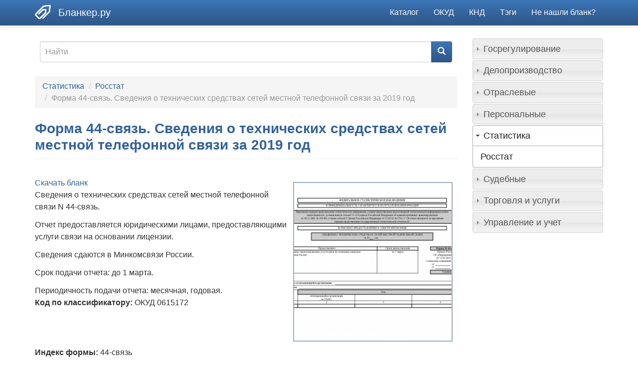

--- FILE ---
content_type: text/html; charset=utf-8
request_url: https://blanker.ru/doc/forma-44-svyaz-0615172
body_size: 36568
content:
<!DOCTYPE html>
<html lang="ru" dir="ltr">
<head>
  <link rel="profile" href="http://www.w3.org/1999/xhtml/vocab" />
  <meta name="viewport" content="width=device-width, initial-scale=1.0">
  <meta http-equiv="Content-Type" content="text/html; charset=utf-8" />
<link rel="shortcut icon" href="https://blanker.ru/files/icons/blankericon.ico" type="image/vnd.microsoft.icon" />
<meta name="description" content="Сведения о технических средствах сетей местной телефонной связи N 44-связь. Отчет предоставляется юридическими лицами, предоставляющими услуги связи на основании лицензии. Сведения сдаются в Минкомсвязи России. Срок подачи отчета: до 1 марта. Периодичность подачи отчета: месячная, годовая." />
<link rel="canonical" href="https://blanker.ru/doc/forma-44-svyaz-0615172" />
<link rel="shortlink" href="https://blanker.ru/doc/forma-44-svyaz-0615172" />
  <title>Форма 44-связь. Сведения о технических средствах сетей местной телефонной связи за 2019 год — образец и бланк | 2026</title>
  <link type="text/css" rel="stylesheet" href="https://blanker.ru/files/css/css_lQaZfjVpwP_oGNqdtWCSpJT1EMqXdMiU84ekLLxQnc4.css" media="all" />
<link type="text/css" rel="stylesheet" href="https://blanker.ru/files/css/css_Q7R7Blo9EYqLDI5rIlO_T3uTFBjIXjLpcqMHjTvVdmg.css" media="all" />
<link type="text/css" rel="stylesheet" href="https://blanker.ru/files/css/css_oLeKvnp49x_AiPpXyt4k8AP4cNCLdBHBNxfGe7VqxzI.css" media="all" />
<link type="text/css" rel="stylesheet" href="https://blanker.ru/files/css/css_zLW4elF607kpPgrGHQe695B9a48vRP24E-xCDeNY2Og.css" media="all" />
<link type="text/css" rel="stylesheet" href="https://blanker.ru/files/css/css_rDAAL8L4GvQSSoKiB32zhhm_ycGaDokPcr08RnxAr9s.css" media="all" />
  <!-- HTML5 element support for IE6-8 -->
  <!--[if lt IE 9]>
    <script src="https://cdn.jsdelivr.net/html5shiv/3.7.3/html5shiv-printshiv.min.js"></script>
  <![endif]-->
  <script src="//ajax.googleapis.com/ajax/libs/jquery/1.10.2/jquery.min.js"></script>
<script>window.jQuery || document.write("<script src='/sites/all/modules/jquery_update/replace/jquery/1.10/jquery.min.js'>\x3C/script>")</script>
<script src="https://blanker.ru/files/js/js_Hfha9RCTNm8mqMDLXriIsKGMaghzs4ZaqJPLj2esi7s.js"></script>
<script src="//ajax.googleapis.com/ajax/libs/jqueryui/1.10.2/jquery-ui.min.js"></script>
<script>window.jQuery.ui || document.write("<script src='/sites/all/modules/jquery_update/replace/ui/ui/minified/jquery-ui.min.js'>\x3C/script>")</script>
<script src="https://blanker.ru/files/js/js_onbE0n0cQY6KTDQtHO_E27UBymFC-RuqypZZ6Zxez-o.js"></script>
<script src="https://blanker.ru/files/js/js_f_6-OzlFXjayKlsU5sJKLwjz7LFQvdIZDm-Mt6jKwyM.js"></script>
<script src="https://blanker.ru/files/js/js_W-mTAjmWrS2jb8EHsWuRZTAyREqSAqiCaBihgwCzhxI.js"></script>
<script src="https://blanker.ru/files/js/js_v0XSAi9yevYQRhfQ8f7Sh_T9BUwlIsYQF193MTNQuAY.js"></script>
<script>jQuery.extend(Drupal.settings, {"basePath":"\/","pathPrefix":"","setHasJsCookie":0,"ajaxPageState":{"theme":"blankertheme","theme_token":"gt0bz9VPtA47DaKb4-1V8TdIqbr__m1764M3UgFWk30","js":{"0":1,"sites\/all\/themes\/bootstrap\/js\/bootstrap.js":1,"\/\/ajax.googleapis.com\/ajax\/libs\/jquery\/1.10.2\/jquery.min.js":1,"1":1,"misc\/jquery-extend-3.4.0.js":1,"misc\/jquery-html-prefilter-3.5.0-backport.js":1,"misc\/jquery.once.js":1,"misc\/drupal.js":1,"\/\/ajax.googleapis.com\/ajax\/libs\/jqueryui\/1.10.2\/jquery-ui.min.js":1,"2":1,"misc\/form-single-submit.js":1,"sites\/all\/modules\/google_cse\/google_cse.js":1,"public:\/\/languages\/ru_8M9Q-AHQazY90yTeIeatTdc4OFO4Wqg4zY06P7WC5Q0.js":1,"sites\/all\/libraries\/colorbox\/jquery.colorbox-min.js":1,"sites\/all\/modules\/colorbox\/js\/colorbox.js":1,"sites\/all\/modules\/colorbox\/styles\/plain\/colorbox_style.js":1,"sites\/all\/themes\/blankertheme\/bootstrap\/js\/affix.js":1,"sites\/all\/themes\/blankertheme\/bootstrap\/js\/alert.js":1,"sites\/all\/themes\/blankertheme\/bootstrap\/js\/button.js":1,"sites\/all\/themes\/blankertheme\/bootstrap\/js\/carousel.js":1,"sites\/all\/themes\/blankertheme\/bootstrap\/js\/collapse.js":1,"sites\/all\/themes\/blankertheme\/bootstrap\/js\/dropdown.js":1,"sites\/all\/themes\/blankertheme\/bootstrap\/js\/modal.js":1,"sites\/all\/themes\/blankertheme\/bootstrap\/js\/tooltip.js":1,"sites\/all\/themes\/blankertheme\/bootstrap\/js\/popover.js":1,"sites\/all\/themes\/blankertheme\/bootstrap\/js\/scrollspy.js":1,"sites\/all\/themes\/blankertheme\/bootstrap\/js\/tab.js":1,"sites\/all\/themes\/blankertheme\/bootstrap\/js\/transition.js":1},"css":{"modules\/system\/system.base.css":1,"misc\/ui\/jquery.ui.core.css":1,"misc\/ui\/jquery.ui.theme.css":1,"misc\/ui\/jquery.ui.accordion.css":1,"modules\/field\/theme\/field.css":1,"sites\/all\/modules\/google_cse\/google_cse.css":1,"modules\/node\/node.css":1,"sites\/all\/modules\/views\/css\/views.css":1,"sites\/all\/modules\/accordion_menu\/accordion_menu.css":1,"sites\/all\/modules\/ckeditor\/css\/ckeditor.css":1,"sites\/all\/modules\/colorbox\/styles\/plain\/colorbox_style.css":1,"sites\/all\/modules\/ctools\/css\/ctools.css":1,"sites\/all\/themes\/blankertheme\/css\/style.css":1}},"colorbox":{"opacity":"0.85","current":"{current} of {total}","previous":"\u00ab Prev","next":"Next \u00bb","close":"Close","maxWidth":"98%","maxHeight":"98%","fixed":true,"mobiledetect":true,"mobiledevicewidth":"480px","specificPagesDefaultValue":"admin*\nimagebrowser*\nimg_assist*\nimce*\nnode\/add\/*\nnode\/*\/edit\nprint\/*\nprintpdf\/*\nsystem\/ajax\nsystem\/ajax\/*"},"googleCSE":{"cx":"016533359310036798938:hsckfhcjphw","language":"ru","resultsWidth":600,"domain":"www.google.com","showWaterMark":1},"urlIsAjaxTrusted":{"\/doc\/forma-44-svyaz-0615172":true},"bootstrap":{"anchorsFix":"0","anchorsSmoothScrolling":"0","formHasError":1,"popoverEnabled":1,"popoverOptions":{"animation":1,"html":0,"placement":"right","selector":"","trigger":"click","triggerAutoclose":1,"title":"","content":"","delay":0,"container":"body"},"tooltipEnabled":1,"tooltipOptions":{"animation":1,"html":0,"placement":"auto left","selector":"","trigger":"hover focus","delay":0,"container":"body"}}});</script>
</head>
<body class="navbar-is-static-top html not-front not-logged-in one-sidebar sidebar-second page-node page-node- page-node-2316 node-type-story">
  <div id="skip-link">
    <a href="#main-content" class="element-invisible element-focusable">Skip to main content</a>
  </div>
    
<header id="navbar" role="banner" class="navbar navbar-static-top navbar-default">
  <div class="container">
    <div class="navbar-header">
              <a class="logo navbar-btn pull-left" href="/" title="Бланки здесь!" style="margin-top: 8px;">
          <img src="https://blanker.ru/files/icons/blankerlogo.png" alt="Бланкер.ру" />
        </a>
      
              <a class="name navbar-brand" href="/" title="Бланки документов здесь">Бланкер.ру </a>
      
              <button type="button" class="navbar-toggle" data-toggle="collapse" data-target="#navbar-collapse">
          <span class="sr-only">Toggle navigation</span>
          <span class="icon-bar"></span>
          <span class="icon-bar"></span>
          <span class="icon-bar"></span>
        </button>
          </div>

          <div class="navbar-collapse collapse" id="navbar-collapse">
        <nav role="navigation">
                      <ul class="menu nav navbar-nav"><li class="first leaf"><a href="/fieldslist" title="">Каталог</a></li>
<li class="leaf"><a href="/okud" title="">ОКУД</a></li>
<li class="leaf"><a href="/knd" title="">КНД</a></li>
<li class="leaf"><a href="/tagslist" title="">Тэги</a></li>
<li class="last leaf"><a href="/not-found-comment">Не нашли бланк?</a></li>
</ul>                                      </nav>
      </div>
      </div>
</header>

<div class="main-container container">

  <header role="banner" id="page-header">
    
      <div class="region region-header">
    <section id="block-block-43" class="block block-block clearfix">

      
  <!-- Yandex.RTB -->
<script>window.yaContextCb=window.yaContextCb||[]</script>
<script src="https://yandex.ru/ads/system/context.js" async></script>
</section>
<section id="block-block-12" class="block block-block clearfix">

      
  <!-- Yandex.RTB R-A-2072247-1 -->
<div id="yandex_rtb_R-A-2072247-1"></div>
<script>window.yaContextCb.push(()=>{
  Ya.Context.AdvManager.render({
    renderTo: 'yandex_rtb_R-A-2072247-1',
    blockId: 'R-A-2072247-1'
  })
})</script>
</section>
<section id="block-block-32" class="block block-block clearfix">

      
  <!-- Yandex.RTB R-A-2072247-6 -->
<script>
window.yaContextCb.push(() => {
    Ya.Context.AdvManager.render({
        "blockId": "R-A-2072247-6",
        "type": "fullscreen",
        "platform": "desktop"
    })
})
</script>
</section>
  </div>
  </header> <!-- /#page-header -->

  <div class="row">

    
    <section class="col-sm-9">
              <div class="highlighted jumbotron">  <div class="region region-highlighted">
    <section id="block-search-form" class="block block-search clearfix">

      
  <form class="google-cse form-search content-search" action="/doc/forma-44-svyaz-0615172" method="post" id="search-block-form" accept-charset="UTF-8"><div><div>
      <h2 class="element-invisible">Search form</h2>
    <div class="input-group"><input title="Enter the terms you wish to search for." placeholder="Найти" class="form-control form-text" type="text" id="edit-search-block-form--2" name="search_block_form" value="" size="15" maxlength="128" /><span class="input-group-btn"><button type="submit" class="btn btn-primary"><span class="icon glyphicon glyphicon-search" aria-hidden="true"></span>
</button></span></div><div class="form-actions form-wrapper form-group" id="edit-actions"><button class="element-invisible btn btn-primary form-submit" type="submit" id="edit-submit" name="op" value="Найти">Найти</button>
</div><input type="hidden" name="form_build_id" value="form-EM6SRtZuZkcmdp-59eviNSelON8IRceTYKrbCfBKUpM" />
<input type="hidden" name="form_id" value="search_block_form" />
</div>
</div></form>
</section>
  </div>
</div>
            <ol class="breadcrumb"><li><a href="/fields/statistika" title="Статистика">Статистика</a></li>
<li><a href="/fields/rosstat" title="Росстат">Росстат</a></li>
<li class="active">Форма 44-связь. Сведения о технических средствах сетей местной телефонной связи за 2019 год</li>
</ol>      <a id="main-content"></a>
                    <h1 class="page-header">Форма 44-связь. Сведения о технических средствах сетей местной телефонной связи за 2019 год</h1>
                                                          <div class="region region-content">
    <section id="block-system-main" class="block block-system clearfix">

      
  <div class="ds-1col node node-story node-promoted view-mode-full clearfix">

  
  <div class="field field-name-adsense-under-title field-type-ds field-label-hidden"><div class="field-items"><div class="field-item even"><!-- Yandex.RTB R-A-2072247-3 -->
<div id="yandex_rtb_R-A-2072247-3"></div>
<script>window.yaContextCb.push(()=>{
  Ya.Context.AdvManager.render({
    renderTo: 'yandex_rtb_R-A-2072247-3',
    blockId: 'R-A-2072247-3'
  })
})</script></div></div></div><div class="field field-name-field-image field-type-image field-label-hidden"><div class="field-items"><div class="field-item even"><a href="https://blanker.ru/files/images/0615172.png" title="Форма 44-связь. Сведения о технических средствах сетей местной телефонной связи" class="colorbox" data-colorbox-gallery="gallery-node-2316-p61yaPiXhrM" data-cbox-img-attrs="{&quot;title&quot;: &quot;Форма 44-связь. Сведения о технических средствах сетей местной телефонной связи&quot;, &quot;alt&quot;: &quot;Форма 44-связь. Сведения о технических средствах сетей местной телефонной связи&quot;}"><img class="img-responsive" src="https://blanker.ru/files/styles/medium/public/images/0615172.png?itok=a08_GfCN" width="320" height="320" alt="Форма 44-связь. Сведения о технических средствах сетей местной телефонной связи" title="Форма 44-связь. Сведения о технических средствах сетей местной телефонной связи" /></a></div></div></div><div class="field field-name-preview-up-link field-type-ds field-label-hidden"><div class="field-items"><div class="field-item even"><div>
<a href="https://blanker.ru/preview/2316">Скачать бланк</a> 
</div></div></div></div><div class="field field-name-body field-type-text-with-summary field-label-hidden"><div class="field-items"><div class="field-item even"><p>Сведения о технических средствах сетей местной телефонной связи N 44-связь.</p>
<p>Отчет предоставляется юридическими лицами, предоставляющими услуги связи на основании лицензии.</p>
<p>Сведения сдаются в Минкомсвязи России.</p>
<p>Срок подачи отчета: до 1 марта.</p>
<p>Периодичность подачи отчета: месячная, годовая.</p>
</div></div></div><div class="field field-name-field-code field-type-text field-label-inline clearfix"><div class="field-label">Код по классификатору:&nbsp;</div><div class="field-items"><div class="field-item even">ОКУД 0615172</div></div></div><div class="field field-name-field-index field-type-text field-label-inline clearfix"><div class="field-label">Индекс формы:&nbsp;</div><div class="field-items"><div class="field-item even">44-связь</div></div></div><div class="field field-name-anchordownloadblank field-type-ds field-label-hidden"><div class="field-items"><div class="field-item even"><a id="dwb" name="dwb"></a></div></div></div><div class="field field-name-preview-link field-type-ds field-label-hidden"><div class="field-items"><div class="field-item even"><div>
<a href="https://blanker.ru/preview/2316">Скачать бланк документа (pdf, doc, xls)</a> 
</div></div></div></div><div class="field field-name-taxonomy-vocabulary-1 field-type-taxonomy-term-reference field-label-inline clearfix"><div class="field-label">Тэги:&nbsp;</div><div class="field-items"><div class="field-item even"><a href="/tags/svedenija">сведения</a></div><div class="field-item odd"><a href="/tags/godovaya">годовая</a></div><div class="field-item even"><a href="/tags/1-marta">1 марта</a></div></div></div></div>


</section>
<section id="block-block-44" class="block block-block clearfix">

      
  <!-- Yandex.RTB R-A-2072247-2 -->
<div id="yandex_rtb_R-A-2072247-2"></div>
<script>window.yaContextCb.push(()=>{
  Ya.Context.AdvManager.render({
    renderTo: 'yandex_rtb_R-A-2072247-2',
    blockId: 'R-A-2072247-2'
  })
})</script>
</section>
  </div>
    </section>

          <aside class="col-sm-3" role="complementary">
          <div class="region region-sidebar-second">
    <section id="block-accordion-menu-1" class="block block-accordion-menu clearfix">

      
  <div class="accordion-menu-wrapper accordion-menu-1 accordion-menu-name-Меню-отрасли accordion-menu-source-menu-fields">
  <h3 class="accordion-header accordion-header-1 first has-children odd menu-mlid-1489"><span title="Госрегулирование" class="accordion-link">Госрегулирование</span></h3>
<div class="accordion-content-1"><ul class="menu nav"><li class="first leaf"><a href="/fields/licenzirovanie" title="Лицензирование">Лицензирование</a></li>
<li class="leaf"><a href="/fields/mchs" title="МЧС">МЧС</a></li>
<li class="expanded"><a href="/fields/nalogi" title="Налоги и сборы">Налоги и сборы</a></li>
<li class="expanded"><a href="/fields/zakonodatelstvo" title="Законодательство">Законодательство</a></li>
<li class="leaf"><a href="/fields/gibdd" title="ГИБДД">ГИБДД</a></li>
<li class="leaf"><a href="/fields/voennyy-uchet" title="Военный учет">Военный учет</a></li>
<li class="expanded"><a href="/fields/subsidirovanie" title="Субсидирование">Субсидирование</a></li>
<li class="last leaf"><a href="/fields/trudovoe-normirovanie" title="Трудовое нормирование">Трудовое нормирование</a></li>
</ul></div>
<h3 class="accordion-header accordion-header-2 has-children even menu-mlid-1368"><span title="Делопроизводство" class="accordion-link">Делопроизводство</span></h3>
<div class="accordion-content-2"><ul class="menu nav"><li class="first leaf"><a href="/fields/pretenzionnye" title="Претензионные">Претензионные</a></li>
<li class="leaf"><a href="/fields/reglamenty" title="Регламенты">Регламенты</a></li>
<li class="leaf"><a href="/fields/sluzhebnye" title="Служебные">Служебные</a></li>
<li class="expanded"><a href="/fields/dogovory" title="Договоры">Договоры</a></li>
<li class="leaf"><a href="/fields/dogovornaya-rabota" title="Договорная работа">Договорная работа</a></li>
<li class="leaf"><a href="/fields/doverennosti" title="Доверенности">Доверенности</a></li>
<li class="leaf"><a href="/fields/arhivnoe-delo" title="Архивное дело">Архивное дело</a></li>
<li class="last leaf"><a href="/fields/perepiska" title="Переписка">Переписка</a></li>
</ul></div>
<h3 class="accordion-header accordion-header-3 has-children odd menu-mlid-1366"><span title="Отраслевые" class="accordion-link">Отраслевые</span></h3>
<div class="accordion-content-3"><ul class="menu nav"><li class="first leaf"><a href="/fields/pochta" title="Почта">Почта</a></li>
<li class="leaf"><a href="/fields/zhkh" title="ЖКХ">ЖКХ</a></li>
<li class="leaf"><a href="/fields/proizvodstvo" title="Производство">Производство</a></li>
<li class="leaf"><a href="/fields/nedvizhimost" title="Недвижимость">Недвижимость</a></li>
<li class="leaf"><a href="/fields/strakhovanie" title="Страхование">Страхование</a></li>
<li class="leaf"><a href="/fields/ocenka" title="Оценка">Оценка</a></li>
<li class="expanded"><a href="/fields/stroitelstvo" title="Строительство">Строительство</a></li>
<li class="expanded"><a href="/fields/transport" title="Транспорт">Транспорт</a></li>
<li class="expanded"><a href="/fields/obshchepit" title="Общепит">Общепит</a></li>
<li class="expanded"><a href="/fields/gossluzhba" title="Госслужба">Госслужба</a></li>
<li class="expanded"><a href="/fields/bankovskie" title="Банковские">Банковские</a></li>
<li class="expanded"><a href="/fields/obrazovanie" title="Образование">Образование</a></li>
<li class="expanded"><a href="/fields/medicina" title="Медицина">Медицина</a></li>
<li class="leaf"><a href="/fields/igornyy-biznes" title="Игорный бизнес">Игорный бизнес</a></li>
<li class="leaf"><a href="/fields/turizm" title="Туризм">Туризм</a></li>
<li class="expanded"><a href="/fields/agroprom" title="Агропром">Агропром</a></li>
<li class="last leaf"><a href="/fields/avtoservis" title="Автосервис">Автосервис</a></li>
</ul></div>
<h3 class="accordion-header accordion-header-4 has-children even menu-mlid-1305"><span title="Персональные" class="accordion-link">Персональные</span></h3>
<div class="accordion-content-4"><ul class="menu nav"><li class="first leaf"><a href="/fields/dolzhnostnye-instrukcii" title="Должностные инструкции">Должностные инструкции</a></li>
<li class="leaf"><a href="/fields/ohrana-truda" title="Охрана труда">Охрана труда</a></li>
<li class="leaf"><a href="/fields/kadrovyy-uchet" title="Кадровый учет">Кадровый учет</a></li>
<li class="leaf"><a href="/fields/grazhdanskie-sostoyaniya" title="Гражданские состояния">Гражданские состояния</a></li>
<li class="leaf"><a href="/fields/attestaciya-personala" title="Аттестация персонала">Аттестация персонала</a></li>
<li class="leaf"><a href="/fields/migracionnaya-sluzhba" title="Миграционная служба">Миграционная служба</a></li>
<li class="leaf"><a href="/fields/migratsiya" title="Миграция">Миграция</a></li>
<li class="leaf"><a href="/fields/harakteristiki" title="Характеристики">Характеристики</a></li>
<li class="leaf"><a href="/fields/soiskanie-i-naym" title="Соискание и найм">Соискание и найм</a></li>
<li class="last leaf"><a href="/fields/personalnye-dannye" title="Персональные данные">Персональные данные</a></li>
</ul></div>
<h3 class="accordion-header accordion-header-5 has-children active-trail odd menu-mlid-1313"><span title="Статистика" class="active-trail accordion-link">Статистика</span></h3>
<div class="accordion-content-5"><ul class="menu nav"><li class="first last leaf"><a href="/fields/rosstat" title="Росстат">Росстат</a></li>
</ul></div>
<h3 class="accordion-header accordion-header-6 has-children even menu-mlid-1317"><span title="Судебные" class="accordion-link">Судебные</span></h3>
<div class="accordion-content-6"><ul class="menu nav"><li class="first leaf"><a href="/fields/mirovye-sudy" title="Мировые суды">Мировые суды</a></li>
<li class="expanded"><a href="/fields/iski" title="Иски">Иски</a></li>
<li class="last leaf"><a href="/fields/arbitrazh" title="Арбитраж">Арбитраж</a></li>
</ul></div>
<h3 class="accordion-header accordion-header-7 has-children odd menu-mlid-1321"><span title="Торговля и услуги" class="accordion-link">Торговля и услуги</span></h3>
<div class="accordion-content-7"><ul class="menu nav"><li class="first leaf"><a href="/fields/torgovlya-v-kredit" title="Торговля в кредит">Торговля в кредит</a></li>
<li class="leaf"><a href="/fields/tamozhennoe-oformlenie" title="Таможенное оформление">Таможенное оформление</a></li>
<li class="leaf"><a href="/fields/sertifikaciya" title="Сертификация">Сертификация</a></li>
<li class="leaf"><a href="/fields/vneshnyaya-torgovlya" title="Внешняя торговля">Внешняя торговля</a></li>
<li class="last leaf"><a href="/fields/komissionnaya-torgovlya" title="Комиссионная торговля">Комиссионная торговля</a></li>
</ul></div>
<h3 class="accordion-header accordion-header-8 last has-children even menu-mlid-1490"><span title="Управление и учет" class="accordion-link">Управление и учет</span></h3>
<div class="accordion-content-8"><ul class="menu nav"><li class="first expanded"><a href="/fields/bukhuchet" title="Бухгалтерский учет">Бухгалтерский учет</a></li>
<li class="leaf"><a href="/fields/voinskiy-uchet" title="Воинский учет">Воинский учет</a></li>
<li class="leaf"><a href="/fields/byudzhetnyy-uchet" title="Бюджетный учет">Бюджетный учет</a></li>
<li class="leaf"><a href="/fields/tendernaya-dokumentaciya" title="Тендерная документация">Тендерная документация</a></li>
<li class="last leaf"><a href="/fields/oformlenie-biznesa" title="Оформление бизнеса">Оформление бизнеса</a></li>
</ul></div>
</div>

</section>
<section id="block-block-45" class="block block-block clearfix">

      
  <!-- Yandex.RTB R-A-2072247-4 -->
<div id="yandex_rtb_R-A-2072247-4"></div>
<script>window.yaContextCb.push(()=>{
  Ya.Context.AdvManager.render({
    renderTo: 'yandex_rtb_R-A-2072247-4',
    blockId: 'R-A-2072247-4'
  })
})</script>
</section>
  </div>
      </aside>  <!-- /#sidebar-second -->
    
  </div>
  
      <div class="row">
      <div id="triptych-wrapper">
        <div id="triptych" class="clearfix">
                      <div class="col-sm-4">  <div class="region region-triptych-first">
    <section id="block-block-1" class="block block-block clearfix">

      
  <h2 class="title">Популярные документы</h2>
<div><a href="http://blanker.ru/doc/opis-vlogeniya-107">Опись вложения в ценное письмо. Форма 107</a></div>
<div><a href="https://blanker.ru/doc/dogovor-prodaga-avtomobilya">Договор купли-продажи автомобиля</a></div>
<div><a href="https://blanker.ru/doc/album-trudovoi-dogovor"><span>Трудовой договор</span></a></div>
<div><a href="https://blanker.ru/doc/akt-vypolnennyh-rabot">Акт выполненных работ</a></div>
<div><a href="https://blanker.ru/doc/dogovor-prodaga">Договор купли-продажи</a></div>
<div><a href="https://blanker.ru/doc/akt-priema-peredachi-avtomobilya">Акт приема-передачи автомобиля</a></div>
<div><a href="https://blanker.ru/doc/defect-vedomost">Дефектная ведомость</a></div>
<div><a href="https://blanker.ru/doc/akt-priema-peredachi-tovara">Акт приема-передачи товара</a></div>
<div><a href="https://blanker.ru/doc/spravka-zarplata">Справка о заработной плате</a></div>
<div><a href="https://blanker.ru/doc/zayavlenie-zagran-passport">Заявление на загранпаспорт</a></div>
<div><a href="https://blanker.ru/doc/proizvodstvennyy-kalendar-na-2026-god">Производственный календарь на 2026 год</a></div>

</section>
  </div>
</div>
                                <div class="col-sm-4">  <div class="region region-triptych-middle">
    <section id="block-views-frontpage-block-4" class="block block-views clearfix">

        <h2 class="block-title">Последние обновления</h2>
    
  <div class="view view-Frontpage view-id-Frontpage view-display-id-block_4 view-dom-id-cecc56148b89ec771a1a6970fed8ca5e">
        
  
  
      <div class="view-content">
        <div>
      
  <div>        <span><a href="/doc/pretenziya-po-dogovoru">Претензия по договору</a></span>  </div>  </div>
  <div>
      
  <div>        <span><a href="/doc/uvedomlenie-o-rastorzhenii-dogovora">Уведомление о расторжении договора</a></span>  </div>  </div>
  <div>
      
  <div>        <span><a href="/doc/letter-official">Официальное письмо</a></span>  </div>  </div>
  <div>
      
  <div>        <span><a href="/doc/odnostoronniy-akt-vypolnennyh-rabot">Односторонний акт выполненных работ</a></span>  </div>  </div>
  <div>
      
  <div>        <span><a href="/doc/smeta">Смета по договору подряда</a></span>  </div>  </div>
  <div>
      
  <div>        <span><a href="/doc/iskovoe-zayavlenie">Исковое заявление</a></span>  </div>  </div>
  <div>
      
  <div>        <span><a href="/doc/pretension-otvet">Ответ на претензию</a></span>  </div>  </div>
  <div>
      
  <div>        <span><a href="/doc/forma-kc-6">Общий журнал работ. Форма КС-6</a></span>  </div>  </div>
  <div>
      
  <div>        <span><a href="/doc/forma-kc-3">Форма  КС-3. Справка о стоимости выполненных работ и затрат</a></span>  </div>  </div>
  <div>
      
  <div>        <span><a href="/doc/forma-kc-2">Форма КС-2. Акт о приемке выполненных работ </a></span>  </div>  </div>
    </div>
  
  
  
  
  
  
</div>
</section>
  </div>
</div>
                                <div class="col-sm-4">  <div class="region region-triptych-last">
    <section id="block-views-frontpage-block-5" class="block block-views clearfix">

        <h2 class="block-title">Смотрят сейчас</h2>
    
  <div class="view view-Frontpage view-id-Frontpage view-display-id-block_5 view-dom-id-0acd3d270eaef405cf2d64f587b06447">
        
  
  
      <div class="view-content">
        <div>
      
  <div>        <span><a href="/doc/proizvodstvennyy-kalendar-na-2018-god">Производственный календарь на 2018 год</a></span>  </div>  </div>
  <div>
      
  <div>        <span><a href="/doc/album-attestaciya-personal">Аттестация персонала. Документы для проведения аттестации</a></span>  </div>  </div>
  <div>
      
  <div>        <span><a href="/doc/resume-blank">Бланк резюме для заполнения</a></span>  </div>  </div>
  <div>
      
  <div>        <span><a href="/doc/forma-op-19">Форма ОП-19. Журнал учета столовой посуды и приборов, выдаваемых под отчет работникам организации</a></span>  </div>  </div>
  <div>
      
  <div>        <span><a href="/doc/prikaz-podotchetnie-licha">Приказ о подотчетных лицах</a></span>  </div>  </div>
  <div>
      
  <div>        <span><a href="/doc/zagranpasport-starogo-obrazca">Загранпаспорт старого образца</a></span>  </div>  </div>
  <div>
      
  <div>        <span><a href="/doc/pologenie-o-planovo-ekonomicheskom-otdele">Положение о планово-экономическом отделе</a></span>  </div>  </div>
  <div>
      
  <div>        <span><a href="/law/postanovlenie-pravitelstva-rf-ot-05122011-n-1008-red-04092015">Постановление Правительства РФ от 05.12.2011 N 1008 (ред 04.09.2015)</a></span>  </div>  </div>
  <div>
      
  <div>        <span><a href="/doc/6-ndfl-2019">6-НДФЛ за 2019 год</a></span>  </div>  </div>
  <div>
      
  <div>        <span><a href="/doc/48">Сведения о среднесписочной численности работников</a></span>  </div>  </div>
    </div>
  
  
  
  
  
  
</div>
</section>
  </div>
</div>
                  </div>
      </div> <!-- /#triptych, /#triptych-wrapper -->
    </div>
    
  
</div>



  <footer class="footer container">
      <div class="region region-footer">
    <section id="block-block-2" class="block block-block clearfix">

      
  <!--LiveInternet counter--><script type="text/javascript">
new Image().src = "//counter.yadro.ru/hit?r"+
escape(document.referrer)+((typeof(screen)=="undefined")?"":
";s"+screen.width+"*"+screen.height+"*"+(screen.colorDepth?
screen.colorDepth:screen.pixelDepth))+";u"+escape(document.URL)+
";h"+escape(document.title.substring(0,150))+
";"+Math.random();</script><!--/LiveInternet-->


<!-- Google tag (gtag.js) -->
<script async src="https://www.googletagmanager.com/gtag/js?id=G-274DGWT7W3"></script>
<script>
  window.dataLayer = window.dataLayer || [];
  function gtag(){dataLayer.push(arguments);}
  gtag('js', new Date());

  gtag('config', 'G-274DGWT7W3');
</script>


<!-- Yandex.Metrika counter -->
<script type="text/javascript" >
   (function(m,e,t,r,i,k,a){m[i]=m[i]||function(){(m[i].a=m[i].a||[]).push(arguments)};
   m[i].l=1*new Date();k=e.createElement(t),a=e.getElementsByTagName(t)[0],k.async=1,k.src=r,a.parentNode.insertBefore(k,a)})
   (window, document, "script", "https://mc.yandex.ru/metrika/tag.js", "ym");

   ym(1603765, "init", {
        clickmap:true,
        trackLinks:true,
        accurateTrackBounce:true,
        webvisor:true
   });
</script>
<noscript><div><img src="https://mc.yandex.ru/watch/1603765" style="position:absolute; left:-9999px;" alt="" /></div></noscript>
<!-- /Yandex.Metrika counter -->
</section>
<section id="block-block-6" class="block block-block clearfix">

      
  <p><a href="http://blanker.ru/stream">Лента</a> &nbsp;<a href="http://blanker.ru/updates">Обновленные</a> &nbsp;<a href="http://blanker.ru/notes">Обзоры</a> &nbsp;<a href="http://blanker.ru/laws">Нормативы</a> &nbsp;<a href="http://blanker.ru/albums">Альбомы</a>&nbsp; <a href="https://blanker.ru/knd">КНД</a>&nbsp; <a href="https://blanker.ru/okud">ОКУД</a>&nbsp; <a href="https://blanker.ru/index">Индекс</a>&nbsp; <a href="https://blanker.ru/fieldslist">Каталог</a>&nbsp; <a href="https://blanker.ru/tagslist">Тэги</a>&nbsp; <a href="https://blanker.ru/not-found-comment">Не нашли бланк</a></p>

</section>
<section id="block-block-24" class="block block-block clearfix">

      
  <p><a href="https://blanker.ru/twitter"><img alt="" src="https://blanker.ru/files/icons/twitticon.png" style="height:12px; margin-left:10px; margin-right:10px; width:12px" /></a>

<a href="https://blanker.ru/vk"><img alt="" src="https://blanker.ru/files/icons/vkicon.png" style="height:12px; margin-left:10px; margin-right:10px; width:12px" /></a>
<a href="https://t.me/blanker_ru"><img alt="" src="https://blanker.ru/files/icons/tlgrm.png" style="height:12px; margin-left:10px; margin-right:10px; width:12px" /></a>
<a href="https://blanker.ru/facebook"><img alt="" src="https://blanker.ru/files/icons/fbicon.png" style="height:12px; margin-left:10px; margin-right:10px; width:12px" /></a>

<a href="https://blanker.ru/ok"><img alt="" src="https://blanker.ru/files/icons/okicon.png" style="height:12px; margin-left:10px; margin-right:10px; width:12px" /></a>
<a href="https://blanker.ru/rss"><img alt="" src="https://blanker.ru/files/icons/rssicon.png" style="height:12px; margin-left:10px; margin-right:10px; width:12px" /></a>
<a href="https://blanker.org/?utm_source=link&utm_medium=blanker-ru&utm_campaign=footer"><img alt="" src="https://blanker.ru/files/icons/blanker-org12.png" style="height:12px; margin-left:10px; margin-right:10px; width:12px" alt="Blanker.org - Free forms and templates" title="Blanker.org - Free printable forms and templates"/></a></p>


</section>
<section id="block-block-17" class="block block-block clearfix">

      
  <p>© Бланкер.ру 2008-2025, 2026. <a href="http://blanker.ru/about">О сайте</a>. Здесь бланки и образцы документов можно скачать бесплатно.</p>

</section>
<section id="block-block-46" class="block block-block clearfix">

      
  <!-- Yandex.RTB R-A-2072247-7 -->
<script>
window.yaContextCb.push(() => {
    Ya.Context.AdvManager.render({
        "blockId": "R-A-2072247-7",
        "type": "floorAd",
        "platform": "desktop"
    })
})
</script>
</section>
  </div>
  </footer>
  <script>jQuery(function() {
  jQuery('.accordion-menu-1').accordion({ animate: 'swing', collapsible: true, event: 'mousedown', header: 'h3', heightStyle: 'content', icons: { header: 'ui-icon-triangle-1-e', activeHeader: 'ui-icon-triangle-1-s' }, active: 4 });
  jQuery('.accordion-menu-1 .accordion-header.no-children').each(function(index, element) {
    jQuery(this)
      .unbind()
      .children('.ui-icon')
      .removeClass('ui-icon-triangle-1-e')
      .addClass('ui-icon-blank');
  });
});</script>
<script src="https://blanker.ru/files/js/js_MRdvkC2u4oGsp5wVxBG1pGV5NrCPW3mssHxIn6G9tGE.js"></script>
</body>
</html>
